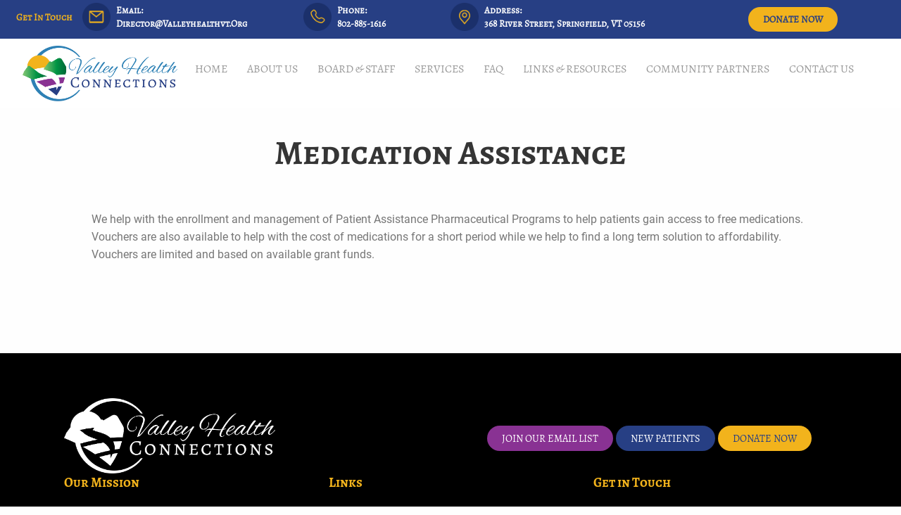

--- FILE ---
content_type: text/html; charset=UTF-8
request_url: https://www.valleyhealthvt.org/service/medication-assistance
body_size: 5137
content:
<!DOCTYPE html>
<html lang="en" dir="ltr">
  <head>
    <meta charset="utf-8" />
<meta name="Generator" content="Drupal 10 (https://www.drupal.org)" />
<meta name="MobileOptimized" content="width" />
<meta name="HandheldFriendly" content="true" />
<meta name="viewport" content="width=device-width, initial-scale=1.0" />
<link rel="icon" href="/sites/default/files/valley%20small%20icon_0.png" type="image/png" />
<link rel="canonical" href="https://www.valleyhealthvt.org/service/medication-assistance" />
<link rel="shortlink" href="https://www.valleyhealthvt.org/node/37" />

    <title>Medication Assistance | Valley Health Connections</title>
    <link rel="stylesheet" media="all" href="/core/assets/vendor/jquery.ui/themes/base/core.css?t101c7" />
<link rel="stylesheet" media="all" href="/core/assets/vendor/jquery.ui/themes/base/controlgroup.css?t101c7" />
<link rel="stylesheet" media="all" href="/core/assets/vendor/jquery.ui/themes/base/checkboxradio.css?t101c7" />
<link rel="stylesheet" media="all" href="/core/assets/vendor/jquery.ui/themes/base/resizable.css?t101c7" />
<link rel="stylesheet" media="all" href="/core/assets/vendor/jquery.ui/themes/base/button.css?t101c7" />
<link rel="stylesheet" media="all" href="/core/assets/vendor/jquery.ui/themes/base/dialog.css?t101c7" />
<link rel="stylesheet" media="all" href="/core/misc/components/progress.module.css?t101c7" />
<link rel="stylesheet" media="all" href="/core/misc/components/ajax-progress.module.css?t101c7" />
<link rel="stylesheet" media="all" href="/core/modules/system/css/components/align.module.css?t101c7" />
<link rel="stylesheet" media="all" href="/core/modules/system/css/components/fieldgroup.module.css?t101c7" />
<link rel="stylesheet" media="all" href="/core/modules/system/css/components/container-inline.module.css?t101c7" />
<link rel="stylesheet" media="all" href="/core/modules/system/css/components/clearfix.module.css?t101c7" />
<link rel="stylesheet" media="all" href="/core/modules/system/css/components/details.module.css?t101c7" />
<link rel="stylesheet" media="all" href="/core/modules/system/css/components/hidden.module.css?t101c7" />
<link rel="stylesheet" media="all" href="/core/modules/system/css/components/item-list.module.css?t101c7" />
<link rel="stylesheet" media="all" href="/core/modules/system/css/components/js.module.css?t101c7" />
<link rel="stylesheet" media="all" href="/core/modules/system/css/components/nowrap.module.css?t101c7" />
<link rel="stylesheet" media="all" href="/core/modules/system/css/components/position-container.module.css?t101c7" />
<link rel="stylesheet" media="all" href="/core/modules/system/css/components/reset-appearance.module.css?t101c7" />
<link rel="stylesheet" media="all" href="/core/modules/system/css/components/resize.module.css?t101c7" />
<link rel="stylesheet" media="all" href="/core/modules/system/css/components/system-status-counter.css?t101c7" />
<link rel="stylesheet" media="all" href="/core/modules/system/css/components/system-status-report-counters.css?t101c7" />
<link rel="stylesheet" media="all" href="/core/modules/system/css/components/system-status-report-general-info.css?t101c7" />
<link rel="stylesheet" media="all" href="/core/modules/system/css/components/tablesort.module.css?t101c7" />
<link rel="stylesheet" media="all" href="/core/modules/ckeditor5/css/ckeditor5.dialog.fix.css?t101c7" />
<link rel="stylesheet" media="all" href="/core/assets/vendor/jquery.ui/themes/base/theme.css?t101c7" />
<link rel="stylesheet" media="all" href="/modules/contrib/calendar/css/calendar.css?t101c7" />
<link rel="stylesheet" media="all" href="/modules/contrib/calendar/css/calendar_multiday.css?t101c7" />
<link rel="stylesheet" media="all" href="/themes/basic/css/foundation.min.css?t101c7" />
<link rel="stylesheet" media="all" href="/themes/basic/webfonts/fonts.css?t101c7" />
<link rel="stylesheet" media="all" href="/themes/basic/css/structure.css?t101c7" />
<link rel="stylesheet" media="all" href="/themes/basic/css/style.css?t101c7" />
<link rel="stylesheet" media="all" href="/themes/basic/css/mobilenav.css?t101c7" />
<link rel="stylesheet" media="all" href="/themes/basic/css/custom.css?t101c7" />
<link rel="stylesheet" media="all" href="//use.fontawesome.com/releases/v5.11.2/css/all.css" />

    <script type="application/json" data-drupal-selector="drupal-settings-json">{"path":{"baseUrl":"\/","pathPrefix":"","currentPath":"node\/37","currentPathIsAdmin":false,"isFront":false,"currentLanguage":"en"},"pluralDelimiter":"\u0003","suppressDeprecationErrors":true,"gtag":{"tagId":"G-9KESY29H1L","consentMode":false,"otherIds":[],"events":[],"additionalConfigInfo":[]},"ajaxPageState":{"libraries":"eJxdjMEOwjAMQ3-oNJ-E3C0LndJGWoLG_p4eyoFdbD9LdoHXhTbrgZPdGqcym3dfEdX6LEStQB-7_7PHpbVLWqA8Bgf9Qo4XjzcxE-VnQEiG3Dljxyf55cGNxjGnk8tmR6Ppea1Qky_03D_R","theme":"basic","theme_token":null},"ajaxTrustedUrl":[],"webform":{"dialog":{"options":{"narrow":{"title":"Narrow","width":600},"normal":{"title":"Normal","width":800},"wide":{"title":"Wide","width":1000}},"entity_type":"node","entity_id":"37"}},"user":{"uid":0,"permissionsHash":"06ee136c9be355d36425f037ce40a4f81b8c9ac5e19b54bc2d56b458ad98a289"}}</script>
<script src="/core/misc/drupalSettingsLoader.js?v=10.5.2"></script>
<script src="/modules/contrib/google_tag/js/gtag.js?t101c7"></script>

  </head>
  <body class="layout-no-sidebars">
        <a href="#main-content" class="visually-hidden focusable">
      Skip to main content
    </a>
    
      <div class="dialog-off-canvas-main-canvas" data-off-canvas-main-canvas>
    <div id="page-wrapper">
  <div id="page" class="subpage">
    <div class="off-canvas-wrapper">

    <div class="off-canvas position-right" id="offCanvasRight" data-off-canvas>
        <div>
    <nav role="navigation" aria-labelledby="block-mobilenavigation-menu" id="block-mobilenavigation">
            
  <h2 class="visually-hidden" id="block-mobilenavigation-menu">Mobile Navigation</h2>
  

        


<div class="clearfix menu mobile-navigation">

              <ul class="clearfix menu mobile-navigation">
              <li>
        <a href="/home" data-drupal-link-system-path="node/1">Home</a>
              </li>
          <li>
        <a href="/about-us" data-drupal-link-system-path="node/43">About Us</a>
              </li>
          <li>
        <a href="/board-staff" data-drupal-link-system-path="node/44">Board &amp; Staff</a>
              </li>
          <li>
        <a href="/services" data-drupal-link-system-path="node/45">Services</a>
              </li>
          <li>
        <a href="/faq" data-drupal-link-system-path="node/46">FAQ</a>
              </li>
          <li>
        <a href="/links-resources" data-drupal-link-system-path="node/47">Links &amp; Resources</a>
              </li>
          <li>
        <a href="/community-partners" data-drupal-link-system-path="node/48"> Community Partners</a>
              </li>
          <li>
        <a href="/contact-us" data-drupal-link-system-path="node/64">Contact Us</a>
              </li>
          <li>
        <a href="/new-patients" class="button blue-btn" data-drupal-link-system-path="node/61">New Patients</a>
              </li>
          <li>
        <a href="https://www.paypal.com/donate/?hosted_button_id=Y3BD83LY8YBX6" class="button yellow-btn" target="_blank">Donate</a>
              </li>
          <li>
        <a href="/form/join-our-email-list" class="webform-dialog webform-dialog-narrow button purple-btn" data-drupal-link-system-path="webform/join_our_email_list">Join Our Email List</a>
              </li>
        </ul>
  


</div>
  </nav>

  </div>

    </div>

      <div class="off-canvas-content" data-off-canvas-content>

      
        <header id="header" class="header" role="banner">
          <div class="full row fixed header-container">
            <div id="secondary_menu" class="hide-for-small-only hide-for-medium-only">
              <div class="secondary-menu-inner">
                <div class="large-1 columns" >
                    <div>
    <div id="block-getintouch" class="block block-block-content block-block-contentba4143ac-c7d3-4451-a331-3309a45c4231">
  
    
      <div class="content">
      
            <div><p>Get in Touch</p>
</div>
      
    </div>
  </div>

  </div>

                </div>
                <div class="large-3 columns" >
                    <div>
    <div id="block-email" class="block block-block-content block-block-content26f4bbcd-236e-4b72-b047-81003e472018">
  
    
      <div class="content">
      <a target="_blank" href="/cdn-cgi/l/email-protection#d793bea5b2b4a3b8a597a1b6bbbbb2aebfb2b6bba3bfa1a3f9b8a5b0">
	  	<img src="/sites/default/files/styles/thumbnail/public/2023-07/mail.png?itok=DQuOfGIa" />
		<p>Email:<br>
<span class="__cf_email__" data-cfemail="35715c475056415a477543545959504c5d505459415d43411b5a4752">[email&#160;protected]</span></p>

	  </a>
    </div>
  </div>
  </div>

                </div>
                <div class="large-2 columns" >
                    <div>
    <div id="block-phone" class="block block-block-content block-block-content6f8b443f-f631-41d9-b733-0637eb5b19b8">
  
    
      <div class="content">
      <a target="_blank" href="tel:802-885-1616">
	  	<img src="/sites/default/files/styles/thumbnail/public/2023-07/tel.png?itok=b36orY8f" />
		<p>Phone:<br>
802-885-1616</p>

	  </a>
    </div>
  </div>
  </div>

                </div>
                <div class="large-4 columns" >
                    <div>
    <div id="block-map" class="block block-block-content block-block-content6b288cc3-9c42-405b-b173-b0eb31cd0826">
  
    
      <div class="content">
      <a target="_blank" href="https://maps.app.goo.gl/rHZxTxHqxSiFRVUS8">
	  	<img src="/sites/default/files/styles/thumbnail/public/2023-07/map.png?itok=S_aig_jQ" />
		<p>Address:&nbsp;<br>368 River Street, Springfield, VT 05156</p>
	  </a>
    </div>
  </div>
  </div>

                </div>
                <div class="large-2 columns" >
                    <div>
    <div id="block-donatebutton" class="block block-block-content block-block-content6741b6ef-f1c5-4c48-9ab9-acc9152e392e">
  
    
      <div class="content">
      
            <div><p><a class="button yellow-btn" href="https://www.paypal.com/donate/?hosted_button_id=Y3BD83LY8YBX6" target="_blank">Donate Now</a></p></div>
      
    </div>
  </div>

  </div>

                </div>
              </div>
            </div>
            <div class="header-inner row">
              <div class="large-2 medium-3 small-10 columns" id="logo">
                <a href="/"><img src="/sites/default/files/valley%20logo.png" /></a>
              </div>
              <div class="large-10 hide-for-medium-only hide-for-small-only columns" id="primary_menu">
                  <div>
    <nav role="navigation" aria-labelledby="block-basic-main-menu-menu" id="block-basic-main-menu">
            
  <h2 class="visually-hidden" id="block-basic-main-menu-menu">Main navigation</h2>
  

        


<div class="clearfix menu main">

              <ul class="clearfix menu main">
              <li>
        <a href="/" data-drupal-link-system-path="&lt;front&gt;">Home</a>
              </li>
          <li>
        <a href="/about-us" data-drupal-link-system-path="node/43">About Us</a>
              </li>
          <li>
        <a href="/board-staff" data-drupal-link-system-path="node/44">Board &amp; Staff</a>
              </li>
          <li>
        <a href="/services" data-drupal-link-system-path="node/45">Services</a>
              </li>
          <li>
        <a href="/faq" data-drupal-link-system-path="node/46">FAQ</a>
              </li>
          <li>
        <a href="/links-resources" data-drupal-link-system-path="node/47">Links &amp; Resources</a>
              </li>
          <li>
        <a href="/community-partners" data-drupal-link-system-path="node/48">Community Partners</a>
              </li>
          <li>
        <a href="/contact-us" data-drupal-link-system-path="node/64">Contact Us</a>
              </li>
        </ul>
  


</div>
  </nav>

  </div>

              </div>
            </div>
          </div>
          <div class="hide-for-large medium-1 small-1 columns">
            <div class="mobile-nav-toggle">
              <a type="nav-toggle" data-toggle="offCanvasRight">
                <div id="showMenu" class=""> 
                  <div class="hambLine1"></div>
                  <div class="hambLine2"></div>
                  <div class="hambLine3"></div>
                </div> 
              </a>
            </div>
          </div>
          <div class="full row">
            <div class="large-12 medium-12 small-12 columns nopadding" id="banner">
              
            </div>
          </div>
        </header>

        <div class="hide-for-large">
          <a data-toggle="offCanvas" aria-expanded="false" aria-controls="offCanvas"><span></span></a>
        </div>


        <div id="main-wrapper" class="layout-main-wrapper layout-container clearfix">
          <div id="main" class="layout-main clearfix">
          

                          <div class="tight row">
                <div class="large-12 medium-12 small-12 columns">
                  <main id="content" class="column main-content" role="main">
                    <section class="section">
                      <a id="main-content" tabindex="-1"></a>
                        <div>
    <div data-drupal-messages-fallback class="hidden"></div><div id="block-pagetitle" class="page-title block block-core block-page-title-block">
  
    
      <div class="content">
      

  <h2 class="title page-title">
<span>Medication Assistance</span>
</h2>


    </div>
  </div>
<div id="block-basic-content" class="block block-system block-system-main-block">
  
    
      <div class="content">
      <article data-history-node-id="37" class="node node--type-service node--view-mode-full clearfix">
  <header>
    
          
      </header>
  <div class="node__content clearfix">
    
            <div><p>We help with the enrollment and management of Patient Assistance Pharmaceutical Programs to help patients gain access to free medications. Vouchers are also available to help with the cost of medications for a short period while we help to find a long term solution to affordability. Vouchers are limited and based on available grant funds.</p></div>
      
  </div>
</article>

    </div>
  </div>

  </div>

                    </section>
                  </main>
                </div>
              </div>
            
            <div class="full row">
                <div class="large-12 medium-12 small-12 columns" id="secondary_content">
                  <div class="row">
                    
                  </div>
                </div>
            </div>
                                                          
          </div>
        </div>  


        <footer class="site-footer">
          <div class="wide row">
                                      <div class="row">
                <div class="large-6 medium-6 small-12 columns footer-left">
                    <div>
    <div id="block-footerlogo" class="block block-block-content block-block-content2fb5e63c-2071-4a26-902d-b064be637065">
  
    
      <div class="content">
      
            <div><p><img alt="Footer logo" width="300" data-entity-type="file" data-entity-uuid="dd948534-2231-4f3b-9855-069a7773167d" src="/sites/default/files/inline-images/whitelogo.png" class="align-left" height="365" loading="lazy"></p>
</div>
      
    </div>
  </div>

  </div>

                </div>
                <div class="large-6 medium-6 small-12 columns footer-right">
                    <div>
    <div id="block-footerbuttons" class="footer-buttons block block-block-content block-block-content6cc27be4-9e6c-491d-9fa5-c79732e23e16">
  
    
      <div class="content">
      
            <div><p class="text-align-center"><a class="webform-dialog webform-dialog-narrow button purple-btn" href="/form/join-our-email-list">Join Our Email List</a> <a class="button blue-btn" href="/new-patients">New Patients</a> <a class="button yellow-btn" href="https://www.paypal.com/donate/?hosted_button_id=Y3BD83LY8YBX6" target="_blank">Donate Now</a></p></div>
      
    </div>
  </div>

  </div>

                </div>
              </div>
                      </div>
          <div class="row">
            <div class="large-4 medium-12 small-12 columns subfooter-first">
                <div>
    <div id="block-ourmission" class="block block-block-content block-block-content504f7f7e-ee23-43c8-b23b-2c3293e074a4">
  
      <h2>Our Mission</h2>
    
      <div class="content">
      
            <div><p><em>To remove barriers and facilitate access to health care for uninsured and underinsured people.</em></p>
</div>
      
    </div>
  </div>

  </div>

            </div>
            <div class="large-4 medium-12 small-12 columns subfooter-second">
                <div>
    <div id="block-links" class="footer-links block block-block-content block-block-content3caff8bf-410a-471d-b292-c94096ef6b05">
  
      <h2>Links</h2>
    
      <div class="content">
      
            <div><div class="columns large-6 medium-6 small-6"><a href="&lt;front&gt;">Home</a><br>
<a href="/about-us">About Us</a><br>
<a href="/board-staff">Board &amp; Staff</a><br>
<a href="/annual-report">Annual Report</a>
<p>&nbsp;</p>
</div>

<div class="columns large-6 medium-6 small-6"><a href="/services">Services</a><br>
<a href="/community-partners">Community Partners</a><br>
<a href="/faq">FAQ</a><br>
<a href="/links-resources">Links &amp; Resources</a><br>
<a href="/contact-us">Contact Us</a></div>
</div>
      
    </div>
  </div>

  </div>

            </div>
            <div class="large-4 medium-12 small-12 columns subfooter-third">
                <div>
    <div id="block-getintouch-2" class="block block-block-content block-block-content3e74dad4-f109-48ca-a2b9-11297cbfc8a4">
  
      <h2>Get in Touch</h2>
    
      <div class="content">
      
            <div><p>Phone: <a href="tel:8028851616">802-885-1616</a><br><br>Email: <a href="/cdn-cgi/l/email-protection#d0f094b9a2b5b3a4bfa290a6b1bcbcb5a9b8b5b1bca4b8a6a4febfa2b7"><span class="__cf_email__" data-cfemail="e7a38e958284938895a791868b8b829e8f82868b938f9193c9889580">[email&#160;protected]</span></a><br><br>Address: 368 River Street Unit 115B, Springfield, VT 05156 (Next to the Chiropractor)</p><p>Hours: M-F 8:30am-4:30pm</p></div>
      
    </div>
  </div>

  </div>

            </div>
          </div>
          <div class="row">
            <div id="copyright" class="large-6 medium-6 small-12 columns">
              © 2025 Valley Health Connections. All Rights Reserved.
            </div>
            <div id="igd" class="large-6 medium-6 small-12 columns">
              This website designed and maintained by <a href="http://igdsolutions.com/" target="_blank">IGD Solutions Corporation</a>
            </div>
          </div>
        </footer>

      </div>

    </div>
  </div>
</div>

  </div>

    
    <script data-cfasync="false" src="/cdn-cgi/scripts/5c5dd728/cloudflare-static/email-decode.min.js"></script><script src="/core/assets/vendor/jquery/jquery.min.js?v=3.7.1"></script>
<script src="/core/assets/vendor/once/once.min.js?v=1.0.1"></script>
<script src="/core/misc/drupal.js?v=10.5.2"></script>
<script src="/core/misc/drupal.init.js?v=10.5.2"></script>
<script src="/core/assets/vendor/jquery.ui/ui/version-min.js?v=10.5.2"></script>
<script src="/core/assets/vendor/jquery.ui/ui/data-min.js?v=10.5.2"></script>
<script src="/core/assets/vendor/jquery.ui/ui/disable-selection-min.js?v=10.5.2"></script>
<script src="/core/assets/vendor/jquery.ui/ui/jquery-patch-min.js?v=10.5.2"></script>
<script src="/core/assets/vendor/jquery.ui/ui/scroll-parent-min.js?v=10.5.2"></script>
<script src="/core/assets/vendor/jquery.ui/ui/unique-id-min.js?v=10.5.2"></script>
<script src="/core/assets/vendor/jquery.ui/ui/focusable-min.js?v=10.5.2"></script>
<script src="/core/assets/vendor/jquery.ui/ui/keycode-min.js?v=10.5.2"></script>
<script src="/core/assets/vendor/jquery.ui/ui/plugin-min.js?v=10.5.2"></script>
<script src="/core/assets/vendor/jquery.ui/ui/widget-min.js?v=10.5.2"></script>
<script src="/core/assets/vendor/jquery.ui/ui/labels-min.js?v=10.5.2"></script>
<script src="/core/assets/vendor/jquery.ui/ui/widgets/controlgroup-min.js?v=10.5.2"></script>
<script src="/core/assets/vendor/jquery.ui/ui/form-reset-mixin-min.js?v=10.5.2"></script>
<script src="/core/assets/vendor/jquery.ui/ui/widgets/mouse-min.js?v=10.5.2"></script>
<script src="/core/assets/vendor/jquery.ui/ui/widgets/checkboxradio-min.js?v=10.5.2"></script>
<script src="/core/assets/vendor/jquery.ui/ui/widgets/draggable-min.js?v=10.5.2"></script>
<script src="/core/assets/vendor/jquery.ui/ui/widgets/resizable-min.js?v=10.5.2"></script>
<script src="/core/assets/vendor/jquery.ui/ui/widgets/button-min.js?v=10.5.2"></script>
<script src="/core/assets/vendor/jquery.ui/ui/widgets/dialog-min.js?v=10.5.2"></script>
<script src="/core/assets/vendor/tabbable/index.umd.min.js?v=6.2.0"></script>
<script src="/core/assets/vendor/tua-body-scroll-lock/tua-bsl.umd.min.js?v=10.5.2"></script>
<script src="/themes/basic/js/foundation.min.js?v=10.5.2"></script>
<script src="/themes/basic/js/custom.js?v=10.5.2"></script>
<script src="/core/misc/progress.js?v=10.5.2"></script>
<script src="/core/assets/vendor/loadjs/loadjs.min.js?v=4.3.0"></script>
<script src="/core/misc/debounce.js?v=10.5.2"></script>
<script src="/core/misc/announce.js?v=10.5.2"></script>
<script src="/core/misc/message.js?v=10.5.2"></script>
<script src="/core/misc/ajax.js?v=10.5.2"></script>
<script src="/modules/contrib/google_tag/js/gtag.ajax.js?t101c7"></script>
<script src="/core/misc/displace.js?v=10.5.2"></script>
<script src="/core/misc/jquery.tabbable.shim.js?v=10.5.2"></script>
<script src="/core/misc/position.js?v=10.5.2"></script>
<script src="/core/misc/dialog/dialog-deprecation.js?v=10.5.2"></script>
<script src="/core/misc/dialog/dialog.js?v=10.5.2"></script>
<script src="/core/misc/dialog/dialog.position.js?v=10.5.2"></script>
<script src="/core/misc/dialog/dialog.jquery-ui.js?v=10.5.2"></script>
<script src="/core/modules/ckeditor5/js/ckeditor5.dialog.fix.js?v=10.5.2"></script>
<script src="/core/misc/dialog/dialog.ajax.js?v=10.5.2"></script>
<script src="/modules/contrib/webform/js/webform.drupal.dialog.js?v=10.5.2"></script>
<script src="/modules/contrib/webform/js/webform.dialog.js?v=10.5.2"></script>

  <script defer src="https://static.cloudflareinsights.com/beacon.min.js/vcd15cbe7772f49c399c6a5babf22c1241717689176015" integrity="sha512-ZpsOmlRQV6y907TI0dKBHq9Md29nnaEIPlkf84rnaERnq6zvWvPUqr2ft8M1aS28oN72PdrCzSjY4U6VaAw1EQ==" data-cf-beacon='{"version":"2024.11.0","token":"3c4fd6dd2fda498583e942ea67e8831f","r":1,"server_timing":{"name":{"cfCacheStatus":true,"cfEdge":true,"cfExtPri":true,"cfL4":true,"cfOrigin":true,"cfSpeedBrain":true},"location_startswith":null}}' crossorigin="anonymous"></script>
</body>
</html>


--- FILE ---
content_type: text/css
request_url: https://www.valleyhealthvt.org/themes/basic/webfonts/fonts.css?t101c7
body_size: -153
content:
@font-face {
    font-family: 'myriad';
    src: url('MyriadProRegular.woff2') format('woff2'),
        url('MyriadProRegular.woff') format('woff');
    font-weight: normal;
    font-style: normal;
    font-display: swap;
}

@font-face {
    font-family: 'alegreya';
    src: url('AlegreyaSC-Regular.woff2') format('woff2'),
        url('AlegreyaSC-Regular.woff') format('woff');
    font-weight: normal;
    font-style: normal;
    font-display: swap;
}

@font-face {
    font-family: 'alegreyabold';
    src: url('AlegreyaSC-Bold.woff2') format('woff2'),
        url('AlegreyaSC-Bold.woff') format('woff');
    font-weight: bold;
    font-style: normal;
    font-display: swap;
}

@font-face {
    font-family: 'roboto';
    src: url('Roboto-Regular.woff2') format('woff2'),
        url('Roboto-Regular.woff') format('woff');
    font-weight: normal;
    font-style: normal;
    font-display: swap;
}


--- FILE ---
content_type: text/css
request_url: https://www.valleyhealthvt.org/themes/basic/css/structure.css?t101c7
body_size: 1827
content:
/* Useful classes for managing padding/margin */
.nopadding {
	padding: 0;
}
.nomargin {
	margin: 0;
}
.columns.slimpadding {
	padding: 0 5px;
}

/* -------------- Row width ------------- */

.tight.row { max-width: 67.5rem !important; margin: auto !important; }
.row { max-width: 70.5rem !important; margin: auto !important; }
.wide.row { max-width: 88rem !important; margin: auto !important; }
.full.row { max-width: 100% !important; margin: auto !important; }

/* ----------- Links & Buttons ---------- */
button, .button {
	display: webkit-inline-box;
	background-color: var(--theme-color);
	/*font-size: 1vw;*/
  	padding: 5px 10px;
	border:1px solid var(--theme-tertiary-color);
  	border-radius: 1px;
	margin: 5px 0;
	transition: all 0.5s;
}
button:hover, button:focus, 
.button:hover, .button:focus {
	background-color: var(--theme-tertiary-color);
	transition: all 0.5s;
}
button.square, 
.button.sqaure {
	border-radius: 0;	
}
button.semirounded,
.button.semirounded {
	border-radius: 12px;	
}
button.rounded,
.button.rounded {
	border-radius: 20px;	
}

a {
	text-decoration: none;
	color: var(--theme-secondary-color);
	border-bottom: 1px solid transparent;
	transition: border-bottom-color 1s;
}
a:hover {
	color: var(--theme-color);
	transition: color 0.5s;
}

/* ---------------- Menus --------------- */
ul.menu {
	list-style-type: none;
}
ul.menu.main {
	width: 100%;
	display: inline-flex;
	flex-direction: row;
	flex-wrap: wrap;
	align-content: center;
	align-items: center;
	justify-content: center;	
}

/* ---------------- Lists --------------- */
ul {
	padding-left: 0;
	margin-left: 1.5rem;
	color: var(--theme-text-color);
}
li {
	font-size: 1rem;
	margin-left: 0.5rem;
}
li::marker {
	color: var(--theme-text-color);
	font-size: 1rem;
}
@media screen and (max-width: 1024px) {
	ul { margin-left: 1.4rem; }
	li { font-size: 1.2em; margin-left: 0.4rem; }
	li::marker { font-size: 1.8rem; }
}
@media screen and (max-width: 640px) {
	ul { margin-left: 1.2rem; }
	li { font-size: 1.1em; margin-left: 0.3rem; }
	li::marker { font-size: 1.6rem; }
}
@media screen and (max-width: 400px) {
	ul { margin-left: 1rem; }
	li { font-size: 1em; margin-left: 0.2rem; }
	li::marker { font-size: 1.4rem; }
}

/* ------- Hover Effects Classes -------- */
.hover-expand:hover {
	transform: scale(1.02);
	transition: all 0.3s;
}

.hover-push:hover {
	transform: translate(2px, 2px);
	transition: all 0.3s;
}

.hover-change-shadow:hover {
	-webkit-box-shadow: inset -1px 3px 8px 5px #1F87FF, 2px 5px 16px 0px #0B325E, 5px 5px 15px 5px rgba(0,0,0,0); 
	box-shadow: inset -1px 3px 8px 5px #1F87FF, 2px 5px 16px 0px #0B325E, 5px 5px 15px 5px rgba(0,0,0,0);
	transition: all 0.5s;
}

.hover-change-background:hover {
	background-color: var(--theme-thertiary-color);
	transition: all 0.5s;
}

.hover-change-tilt:hover {
	-moz-transform: rotate(2deg);
	-webkit-transform: rotate(2deg);
	-o-transform: rotate(2deg);
	-ms-transform: rotate(2deg);
	transform: rotate(2deg);
	transition: all 0.5s;
}


.hidden-content-container {
	position: relative;
}
.hidden-content {
	position: absolute;
	top: 0;
	bottom: 0;
	left: 0;
	right: 0;
	width: 100%;
	height: 100%;
	opacity: 0;
	transition: all 0.5s ease;
}
.hidden-content-container:hover .hidden-content {
	opacity: 1;
	transition: all 0.5s;	
}

.hover-flip .item .container {
  transform-style: preserve-3d;
  perspective: 1000px;
}
.hover-flip .item .container .front,
.hover-flip .item .container .back {
  transition: transform .7s cubic-bezier(0.4, 0.2, 0.2, 1);
  transform-style: preserve-3d;

  background-size: cover;
  background-position: center;
  backface-visibility: hidden;
  height: auto;
}
.hover-flip .item .container .front {
  transform: rotateY(0deg);
}
.hover-flip .item .container:hover .front {
  transform: rotateY(-180deg);
}
.hover-flip .item .container .back {
  transform: rotateY(180deg);
}
.hover-flip .item .container:hover .back {
  transform: rotateY(0deg);
}
.hover-flip .item .container .back {
  width: 100%;
  height: 100%;
  background-color: var(--theme-dark-grey);
  position: absolute;
  top: 0;
  left: 0;
}
.hover-flip .item .container .back .inner {
  position: absolute;
  top: 50%;
  transform: translateY(-50%);
}

/* --------- Main Site Structure -------- */
main {
	margin: 2rem auto;
}
@media screen and (max-width: 1024px) {
	main {
		margin: 3rem auto;
	}
}
@media screen and (max-width: 640px) {
	main {
		margin: 1rem auto;
	}
}

/* ---------- Textual Elements ---------- */

body {
	font-size: 16px;
	font-family: var(--theme-font);
}
h1, h2, h3 {
	font-family: var(--theme-heading-font);
}
h1 {
	font-size: 3em;
	color:var(--theme-heading-color);
	text-align: left;
}
h2 {
	font-size: 2.5em;
	color:var(--theme-heading-color);
	font-weight: bold;
}
h3 {
	font-size: 1.5em;
	color:var(--theme-heading-color);
	font-weight: bold;
}
h4, h5 {
	font-family: var(--theme-font);
	font-size: 1.5em;
	font-weight: normal;
	color: var(--theme-secondary-color);
}
p {
	font-family: var(--theme-font);
	font-size: 1.3em;
	color: var(--theme-text-color);
}
b, strong {
	font-weight:bold;
}
@media screen and (max-width: 1024px) {
	h1 { font-size: 3.75em; }
	h2 { font-size: 1.8em; }
	p { font-size: 1.2em; }
	h3, h4, h5 { font-size: 1.2em; }
}
@media screen and (max-width: 640px) {
	h1 { font-size: 3.25em; }
	h2 { font-size: 1.6em; }
	p { font-size: 1.1em; }
	h3, h4, h5 { font-size: 1.1em; }
}
@media screen and (max-width: 400px) {
	h1 { font-size: 2.27em; }
	h2 { font-size: 1.4em; }
	p { font-size: 1em; }
	h3, h4, h5 { font-size: 1em; }
}


/* --------------- Tables --------------- */
table, tr, td { 
	background-color: transparent;
	font-family: var(--theme-font);
	font-size: inherit;
	border-style: none;
	border-spacing: 0;
}
td {
	padding: 10px 5px;
}
tr:nth-child(odd) {
	background-color: #eee;
}
th {
	font-family: var(--theme-heading-font);
	font-size: 1.1em;
	border-style: none;
}

/* --------------- Webforms --------------- */
label {
	font-family: var(--theme-font);
	font-size: 1em;
	margin-right: 5px;
}
input, textarea,
input[type=color],
input[type=date],
input[type=datetime-local],
input[type=datetime],
input[type=email],
input[type=month],
input[type=number],
input[type=password],
input[type=search],
input[type=tel],
input[type=text],
input[type=time],
input[type=url],
input[type=week] {
	font-family: var(--theme-font);
	/*font-size: 0.75em;*/
	border-width: 2px;
	/*border-color: var(--theme-color);*/
	border-style: groove;
	border-radius: 5px;
	padding: 5px;
	margin-bottom: 15px;
}
fieldset {
	margin: 15px 0;
}



/* ---------------- Views ----------------- */
.views-element-container {
  display: inline-block;
  margin-bottom: 5rem;
}
@media screen and (max-width: 1024px) {
	.views-element-container {
  	margin-bottom: 3rem;
  }
}
@media screen and (max-width: 640px) {
	.views-element-container {
  	margin-bottom: 1rem;
  }
}

/* ------------ Mini Gallery -------------- */
.mini-gallery {
	display: inline-block;
}
.mini-gallery ul {
	margin: 0;
	list-style: none;
}
.mini-gallery ul li {
	width: 32%;
	float: left;
	margin: 0.1rem 1% 0.1rem 0;
}
.view-footer {
	text-align: center;
}
.view-footer a {
	font-size: 1.5rem;
}

@media screen and (max-width: 1024px) {
	.view-footer a {
		font-size: 1.3rem;
	}	
}
@media screen and (max-width: 640px) {
	.view-footer a {
		font-size: 1.1rem;
	}
}
/* ------------ Full Gallery -------------- */
.block-views-blockfull-gallery-block-1 ul {
	margin-left: 0;
	list-style: none;
}
.block-views-blockfull-gallery-block-1 ul li {
	max-width: 23%;
	display: inline-block;
	margin: 1%;
}
@media screen and (max-width: 1024px) {
	.block-views-blockfull-gallery-block-1 ul li {
		max-width: 31%;
	}
}
@media screen and (max-width: 640px) {
	.block-views-blockfull-gallery-block-1 ul li {
		max-width: 48%;
	}
}

/* ---------------- Events ---------------- */
.event .icon {
	text-align: center;
	margin-bottom: 0.3rem;
}
.event .icon img {
	max-width: 100px;
}
.event .icon i {
	font-size: 75px;
	color: var(--theme-color);
}
.event.node.teaser {
	text-align: center;
	margin-bottom: 3rem;
}
.event.node.teaser h3 {
	margin: 0.5rem auto;
}
.event.node .field {
	margin: 1.5rem auto;
	text-align: center;
}
.event.node .field .text p {
	font-size: 0.9em;
}

/* --------------- Fixed Header ------------ */
.fixed {
	position: fixed;
	z-index: 1000;
	width: 100%;
}
.front .block-page-title-block {
	margin-top: 0;
}
.front #banner {
	margin-top: 130px;
}

/* --------------- Footer ------------------ */
#copyright {
	text-align: left;
	margin: 0.2rem 0;
}
#igd {
	text-align: right;
	margin: 0.2rem 0;
}
@media screen and (max-width: 640px) {
	#copyright, #igd {
		text-align: center;
		margin: 0.5rem 0;
		font-size: 0.8rem;
	}
}

--- FILE ---
content_type: text/css
request_url: https://www.valleyhealthvt.org/themes/basic/css/style.css?t101c7
body_size: 629
content:
/* ------------ Variables ------------- */
:root {
  --theme-color: #273f84;
  --theme-secondary-color: #999;;
  --theme-tertiary-color:  #F2B31C;
  --theme-fourth-color: #893293;
  --theme-heading-color: #353535;
  --theme-text-color: #767676;
  --theme-font: 'roboto';
  --theme-heading-font: 'alegreyabold';
  --theme-link-font: 'alegreya';
  --theme-hover-color:#0f274b;
}

.white-to-grey {
  background: linear-gradient(#FFF, #DADADA);
}

#logo img {
  max-width: 300px;
display: inline-block;
}

.menu.main a {
  color: var(--theme-color);
  font-family: var(--theme-link-font);
  font-size: 1.8rem;
  text-transform: capitalize;
}
.menu.main a:hover {
  color: var(--theme-secondary-color);
  transition: color 0.5;
}

h1 {
  font-weight: 900;
}

.flexslider {
  margin: 0;
  border: 0;
}
.flex-control-nav {
  z-index: 100;
  bottom: 1.5rem;
}
.flex-control-nav li {
  margin: 0.1rem;
}
.flex-control-paging li a {
  width: 40px;
  height: 40px;
  background: transparent;
  border: 2px solid #FFF;
}
.flex-control-paging li a.flex-active {
  background: #FFF;
}

.project.node.teaser .node-title {
  text-align: center;
}
.project.node.teaser .node-title a {
  color: var(--theme-color);
  font-family: var(--theme-heading-font);
  font-size: 2rem;
  font-weight: bold;
  transition: all 0.5s;
}
.project.node.teaser .node-title a:hover {
  color: var(--theme-secondary-color);
  transition: all 0.5s;
}
.project.node.teaser .node-title a:before {
  content: '';
  display: block;
  height: 8px;
  width: 40%;
  margin: 0.75rem auto;
  background-color: var(--theme-secondary-color);
}

.bigbox.columns:nth-of-type(odd) {
  padding: 0 3rem 0 0;
  clear: left;
}
.bigbox.columns:nth-of-type(even) {
  padding: 0 0 0 3rem;
  clear: right;
}
.bigbox {
  margin: 3rem 0;
}
.bigbox .teaser {
  padding: 2rem 2rem 3rem;
  box-shadow: 0 1px 4px rgb(0 0 0 / 30%), 0 0 40px rgb(255 255 255 / 10%) inset;
}
.bigbox h2 {
  margin-left: -1rem;
  margin-bottom: 2rem;
}

.site-footer {
  padding: 3rem 0 1rem;
  /*border: 0.3rem solid #DADADA;*/
}
.site-footer h2 {
  margin-bottom: 2rem;
}
.site-footer a:not(.button) {
  color: var(--theme-tertiary-color);
}

/* --------------- Events ----------------- */
.date-time {
  font-size: 0.9em;
}
.event.node.teaser a {
  color: var(--theme-color);
}
.event.node.teaser a:hover {
 color: var(--theme-secondary-color); 
}

.event.node h3 {
  text-align: center;
}
.event.node {
  text-align: center;
}

@media screen and (max-width: 1440px) {
  #primary_menu {
    /*padding: 36px 0 36px 16%;*/
  }

  .menu.main a {
    font-size: 1.2rem;
    padding: 0.7rem 0;
  }
}

@media screen and (max-width: 1024px) {
  #bottom_content h2 {
    font-size: 2.2em;
  }
  #primary_menu {
    /*padding: 36px 0 36px 24%;*/
  }
  .bigbox.columns:nth-of-type(odd) {
    padding: 0 0.5rem;
  }
  .bigbox.columns:nth-of-type(even) {
    padding: 0 0.5rem;
  }
  .project.node.teaser .node-title a {
    font-size: 1.8rem;
  }
  .flex-control-nav {
    bottom: 1rem;
  }
  .flex-control-paging li a {
    width: 4vw;
    height: 4vw;
  }
}

@media screen and (max-width: 640px) {
  #bottom_content h2 {
    font-size: 2em;
  }
  #logo {
    text-align: center;
  }
  #logo img {
    max-width: 116px;
    position: relative;
  }
  .front #banner {
    margin-top: 0;
  }
  .project.node.teaser {
    margin-top: 1rem;
    margin-bottom: 1rem;
  }
  .project.node.teaser .field-highlighted-image {
    text-align: center;
  }
  .project.node.teaser .node-title a {
    font-size: 1.6rem;
  }
  .flex-control-nav {
    bottom: 0.5rem;
  }
}

@media screen and (max-width: 400px) {
  #logo img {
    margin: 0;
  }
}

--- FILE ---
content_type: text/css
request_url: https://www.valleyhealthvt.org/themes/basic/css/mobilenav.css?t101c7
body_size: 99
content:
/* ----------------- Hamburger icon ------------------ */

.mobile-nav-toggle { 
  position: relative;
}

#showMenu {
    position: fixed;
    top: 30px;
    right: 30px;
    width: 50px;
    height: 50px;
    cursor: pointer;
    z-index: 1001;
    opacity: 1;
}
@media screen and (max-width: 480px) {
    #showMenu {
        right: 10px;
    }
}

#showMenu .hambLine1, #showMenu .hambLine2, #showMenu .hambLine3 {
    position: absolute;
    width: 40px;
    height: 3px;
    background-color: var(--theme-secondary-color);
    transition: all 0.4s;
}
#showMenu .hambLine1 {
    top: 10px;
    transform-origin: left center;
}
#showMenu .hambLine2 {
    top: 20px;
}
#showMenu .hambLine3 {
    top: 30px;
    transform-origin: left center;
}

.is-open-right #showMenu .hambLine1 {
    transform: rotate(45deg) translate(0px, -10px);
    background-color: var(--theme-color);
}
.is-open-right .hambLine2 {
    opacity: 0;
}
.is-open-right #showMenu .hambLine3 {
    transform: rotate(-45deg) translate(0px, 10px);
    background-color: var(--theme-color);
}

/* ----------------- Mobile Nav ---------------- */
.off-canvas.position-right ul.menu {
  display: block;
  margin-left: 0;
  margin-top: 6rem;
}
.off-canvas.position-right ul.menu li {
  width: 100%;
  text-align: center;
}
.off-canvas.position-right ul.menu a {
    font-size: 1.2rem;
    font-weight: bold;
}
.off-canvas.position-right ul.menu a.is-active {
  border-bottom: none;
  color: var(--theme-secondary-color);
}

--- FILE ---
content_type: text/css
request_url: https://www.valleyhealthvt.org/themes/basic/css/custom.css?t101c7
body_size: 3121
content:
/** All custom style definitions go here **/
::placeholder {
    /* Chrome, Firefox, Opera, Safari 10.1+ */
     color: var(--theme-text-color);
     opacity: 1;
    /* Firefox */
}
 a, p{
    font-size: 1rem;
}
 a {
    color: var(--theme-color);
}
 article img {
     margin-right: 35px;
}
 .front #banner {
     margin-top: 150px;
}
 .fc-unthemed td .fc-today {
     background: rgba(192, 145, 0, 0.25);
}
.subpage main {
    margin-top: 4rem;
}
 article img, .staff img, .block-views-blockfull-gallery-block-1 img, .services img {
     border-radius: 35px;
}
 .views-element-container {
     margin-bottom: 0;
     width: 100%;
}
 .contextual-links a,.contextual-links a:hover{
    color: #000 !important;
}
 .wh-button{
    background-color: var(--theme-tertiary-color);
    color:var(--theme-color);
    padding: 5px 10px;
}
 .wh-button:hover{
    color: var(--theme-tertiary-color);
    background-color:var(--theme-color);
    text-decoration:none !important;
}
 .button, .button-link a{
     color: #fff;
     background: #0069aa;
     padding: 10px 20px;
     transition: background-color ease-in-out 0.3s;
     border-radius: 30px;
     border-color:transparent;
     text-transform: uppercase;
     font-family: alegreya;
}
 .button:hover, .button-link a:hover {
     color: var(--theme-color) !important;
     background: #fff !important;
     border: 1px solid var(--theme-color) !important;
}
[type="color"], [type="date"], [type="datetime-local"], [type="datetime"], 
[type="email"], [type="month"], [type="number"], [type="password"], 
[type="search"], [type="tel"], [type="text"], [type="time"], 
[type="url"], [type="week"], textarea, select {
    border: 2px solid var(--theme-color);
}
[type="color"]:focus, [type="date"]:focus, [type="datetime-local"]:focus, 
[type="datetime"]:focus, [type="email"]:focus, [type="month"]:focus, 
[type="number"]:focus, [type="password"]:focus, [type="search"]:focus, 
[type="tel"]:focus, [type="text"]:focus, [type="time"]:focus, 
[type="url"]:focus, [type="week"]:focus, textarea:focus, select:focus {
    background-color: var(--theme-tertiary-color);
    border: 2px solid var(--theme-color);
    transition: all 1s;
}
 .block-local-tasks-block ul li{
    display: inline;
}
 #main-wrapper .block:not(.block-local-tasks-block) {
    padding-top:20px;
    padding-bottom:20px;
    overflow: auto;
}
.blue-btn {
    background-color: var(--theme-color);
    color: #fff !important;
}
 .yellow-btn{
    background-color: var(--theme-tertiary-color);
    color:var(--theme-color) !important;
}
 .purple-btn{
    background-color: var(--theme-fourth-color);
    color: #fff !important;
}
 .subpage #banner img{
    width:100%;
}
 header .block-page-title-block{
     position: absolute;
     top: 20rem;
     text-align: center;
     width: 100%;
}
 #main .block-page-title-block{
     margin-top: 100px;
}
 header .block-page-title-block h2{
    color:#fff;
    font-size: 3em;
}
 #main .block-page-title-block h2{
    color:var(--theme-heading-color);
    font-size: 3em;
    text-align: center;
}
.ui-dialog .ui-dialog-title {
    font-family: var(--theme-heading-font);
}
.page-title {
    padding: 0;
}
/* Mobile navigation */
 #offCanvasRight{
    background: #fff;
}
 #showMenu .hambLine1, #showMenu .hambLine2, #showMenu .hambLine3{
    background: #0f274b;
}
 .off-canvas ul li{
    margin:0;
}
 .off-canvas ul li a{
    color: #0f274b;
    width:100%;
}
 .off-canvas ul{
    width: 100%;
}
 .off-canvas ul a.is-active{
    color:#0f274b !important;
}
 .off-canvas ul li a:hover, .off-canvas ul.menu a.is-active:hover{
     background: #0f274b !important;
     color: #fff !important;
}
 .columns:last-child:not(:first-child) {
     float: left;
}
/* Top menu and header */
 #block-makeapayment {
    float:left;
}
 #block-topnavigation {
    float:right;
    color:#fff;
}
 #secondary_menu{
    background-color: var(--theme-color);
    overflow: auto;
}
 #secondary_menu p{
    display: inline-block;
    margin: 5px;
}
 .stacked {
    display: inline-block;
}
 #secondary_menu a{
    color:#fff;
    font-size: 1rem;
}
 #secondary_menu a:hover, #primary_menu ul.menu a:hover{
    color:var(--theme-hover-color);
}
 #block-topnavigation a:hover{
    text-decoration: underline;
}
 #logo{
    text-align: left;
    padding: 10px 0;
}
 .header-container{
    background-color: #fff;
}
 .header-inner{
    max-width:95% !important;
}
 #primary_menu ul.menu li a, ul.sf-menu span.nolink {
     background: transparent;
     color: var(--theme-secondary-color);
     padding: 10px;
     font-size: 1.8rem;
     margin: 0;
     display: block;
     font-size: 12pt;
     text-transform: uppercase;
}
 #primary_menu ul.menu{
     padding: 25px 0;
     margin: 0;
     margin-right: 0px;
     text-align: left;
     float: right;
}
 ul.sf-menu.menu ul{
     background: #fff;
}
 #secondary_menu .columns{
    padding:0;
}
 #secondary_menu p{
     color:#fff;
     text-transform:capitalize;
     font-family:'alegreya';
     font-style: normal;
     font-weight: 700;
     line-height: normal;
}
 #secondary_menu p, #secondary_menu a{
    font-size:10pt;
}
 #secondary_menu img{
    height:40px;
    width:auto;
    text-align: left;
    top: -10px;
    position: relative;
}
 #block-topcontactinfo, #block-donationbutton{
    display: inline-flex;
}
 #block-donationbutton{
    float:right;
}
 #secondary_menu .content div{
    display: inline-block;
}
 #block-getintouch p{
    margin:15px 0;
    color:#F2B31C;
}
 #block-getintouch {
    padding:0 10px;
}
 .secondary-menu-inner{
    max-width: 98%;
    margin: 0 auto;
}
 h4,h5,h6{
    font-family: 'alegreya';
}
 #logo img {
    max-width: 220px;
}
/* Banner */
 .frontpageblock .content {
    display: flex;
    flex-flow: row wrap;
    align-items: center;
 }
 .arc{
     position: absolute;
     left: 0;
     right: 0;
     top: 10%;
     height: 8% !important;
     width: 100%;
     z-index: 2;
}
 .banner-text{
     position: absolute;
     width: 65vw;
     top: 7vw;
     height: 9vw;
     left: 0;
     right: 0;
     margin: 0 auto;
     z-index: 10;
     border-radius: 10px;
}
 .banner-text{
    text-align: center;
    color:var(--theme-tertiary-color);
}
 .banner-text h1{
    color:var(--theme-tertiary-color);
}
 .views-field-field-text-over-the-slider img{
    max-width:500px;
}
 .views-field-field-text-over-the-slider{
     position: absolute;
     top: 5vw;
     text-align: left;
     margin: 0 4rem;
}
 .subpage #banner img{
    top: 90px;
    position: relative;
}
/* Content */
 .subpages h2{
    text-transform:unset;
}
 .service-teaser .image-wrapper img {
     object-fit: cover;
     height: 150px;
     width: 150px;
     border-radius: 50%;
     transition: opacity ease-in-out 0.2s;
}
 .service-teaser .image-wrapper img:hover {
     opacity: 0.5;
}
 .service-teaser{
    display: inline-block;
    text-align:center;
    padding:0 10px;
}
 .service-teaser-view{
    text-align: center;
}
 .logos {
     min-height: 150px;
     margin-bottom: 50px;
}
 .views-field-field-payment-link a {
     color: #fff;
     background: #0069aa;
     padding: 10px;
     margin: 10px 0;
     display: inline-block;
}
 .view-our-partners .views-row {
     text-align: center;
}
 .view-our-partners .views-field-field-image {
     height: 150px;
}
 .view-our-partners .views-field-field-image img{
     max-height: 150px;
     max-width: 100%;
     width: auto;
}
 .view-our-partners .views-field-field-image .field-content {
     display: inline-table;
     height: 100%;
}
 .view-our-partners .views-field-field-image .field-content a {
     display: table-cell;
     vertical-align: middle;
}
.board-staff-view .views-row {
    margin: 10px;
}
.board-staff-left {
    text-align: center;
}
.staff{
     text-align: center;
}
.staff .views-field-field-credentials {
    display: inline-block;
}
 .block-views h2, .services .views-field-title{
    text-align: center;
}
 .services .views-field-title{
    min-height: 70px;
    margin-top: 10px;
}
 .services .views-field-title a{
    color:#1F1F1F;
}
 .services .views-field-field-highlight-image{
    text-align: center;
}
.p-question p{
    font-weight: bold;
    color: var(--theme-heading-color);
}
.paragraph--type--faq {
    margin: 20px auto;
}
.services .views-row img {
    transition: box-shadow .7s ease, transform .7s ease;
    margin-bottom: 10px;
}
.services .views-row a {
    transition: font-weight .1s ease;
}
.services .views-row:hover img {
    box-shadow: 0 3px 8px rgba(0,0,0,0.8);
    transform: scale(1.1); 
}
.services .views-row:hover a{
    font-weight: bold;
}

/* Secondary Content */
 #secondary_content{
    padding: 0;
    color:var(--theme-tertiary-color);
    background-color: var(--theme-tertiary-color);
    overflow: auto;
}
 #block-aboutusfrontpageblock{
    padding-top:0 !important;
    padding-bottom:0 !important;
}
 .front-about-right{
    padding: 0;
}
 .front-about-right{
    background-size:cover !important;
    min-height: 500px;
}
 .front-about-left{
    padding: 2vw 10vw;
}
 .front-about-left h2, .front-about-left a, .front-about-left p{
    color:var(--theme-tertiary-color);
}
 #secondary_content h2, #secondary_content p{
    color:#000;
}
 #secondary_content h2{
    padding-top: 25px;
    padding-bottom: 25px;
    position: relative;
}
/* Bottom Content */
 .partnerLogos h2{
     text-align: center;
}
 #block-ourturf {
     max-width: 70rem;
     margin: 0 auto;
}
 .staff h5 a{
    text-transform: uppercase;
    color:#000;
}
/* Contact */
 .contact-region .container{
    padding: 20px 40px;
    background: #dae3f3;
    margin:2rem auto;
}
 .contact-region .map{
    margin:2rem auto;
}
 .contact-region .inner{
    padding: 20px 10px;
    background: #fff;
    overflow: auto;
}
 .contain-region input{
    border:none;
}
.contact-left {
    padding: 20px;
}
.contact-right {
    border-left: 1px solid var(--theme-color);
}
/* Footer */
 .site-footer{
    background: #000;
    color:#FFF;
    margin-top: 60px;
}
 .site-footer .menu.main a{
    font-size: 1.1rem;
}
 .site-footer ul.menu.main {
     width: 100%;
     display: inline-block;
     text-align: center;
}
 .site-footer ul.menu.main li{
    display: inline-block;
}
 .site-footer a:hover:not(.button) {
     color: var(--theme-tertiary-color) !important;
     text-decoration: underline;
}
 .site-footer a.button:hover{
    color: var(--theme-color);
    background-color:#FFF;
}
 #copyright, #igd, #igd a, #copyright a{
    font-size: 0.8rem;
}
/* Left Sidebar */
 #sidebar-first{
    margin-top: 5rem;
    padding: 0;
}
 #sidebar-first ul{
     background: var(--theme-color);
     color:var(--theme-tertiary-color);
     border-radius: 10px;
     padding-top: 5px;
     padding-bottom: 5px;
}
 #sidebar-first ul li{
    width: 100%;
}
 #sidebar-first ul li a{
    color:var(--theme-tertiary-color);
    padding: 5px 15px;
}
 #sidebar-first ul li a.is-active{
    color:var(--theme-secondary-color);
}
 .reference-block {
    position: relative;
    overflow: auto;
    margin-bottom: -130px;
}
 .reference-box .text p{
    color:#fff;
    font-weight:700;
    font-size:21px;
    text-align: center;
}
 .reference-box .left-inner{
    border-radius: 230px 0px 0px 230px;
    background: #893293;
    display: flex;
    flex-flow: column nowrap;
    justify-content: center;
}
 .reference-box .left-inner .number{
    color: #F2B31C;
    font-size: 37px;
    font-weight: 700;
    text-align: center;
}
 .reference-box .right-inner{
    border-radius: 0px 230px 230px 0px;
    background: #F2B31C;
    display: flex;
    flex-flow: column nowrap;
    justify-content: center;
}
 .reference-box .right-inner .number{
    color: #893293;
    font-size: 37px;
    font-weight: 700;
    text-align: center;
}
 .reference-box {
     display: flex;
     flex-flow: row wrap;
}
 .footer-buttons{
    margin-top: 50px;
}
 .site-footer h2{
    font-size: 19px;
    color:var(--theme-tertiary-color);
}
 .site-footer p, .site-footer a{
    color:#fff;
}
 .site-footer .footer-links .columns{
    padding:0;
}
 .site-footer a:not(.button){
    color:#fff;
}
/* Media */
 @media all and (max-width:1400px){
     .front-about-left{
        padding: 40px;
    }
}
@media all and (min-width:1024px) and (max-width:1255px){
    #main-wrapper{
        margin-top:50px;
    }
}
 @media all and (max-width:1024px){
     .front #banner {
         margin-top: 130px;
    }
     h1 {
         font-size: 1.5em;
    }
     header .block-page-title-block {
         top: 13rem;
    }
     .views-field-field-text-over-the-slider img {
         max-width: 300px;
    }
     .reference-box .left-inner, .reference-box .right-inner {
         border-radius: 230px;
         margin-bottom: 10px;
    }
     #main .block-page-title-block{
         margin-top: 50px;
    }
    .footer-buttons .button {
        display: block;
        margin-left: auto;
        margin-right: auto;
        max-width: 200px;
    }
    .reference-block {
        margin-bottom: -30px;
    }
}
 @media all and (max-width: 960px){
     #primary_menu ul.menu li a {
         font-size: 1.4rem;
    }
     header .block-page-title-block {
         top: 12rem;
    }
}
 @media all and (max-width: 850px){
     #primary_menu ul.menu li a {
         font-size: 1.4rem;
    }
     header .block-page-title-block {
         top: 10rem;
    }
}
 @media all and (max-width: 760px){
     #primary_menu ul.menu li a {
         font-size: 1rem;
    }
}
@media all and (min-width: 640px) and (max-width: 1024px) {
    .frontpageblock img {
        max-width: 480px;
    }
    .welcome-left { 
        text-align: center;
    }
}
 @media all and (max-width: 640px){
     #logo img {
         max-width: 200px;
    }
     .front #banner {
         margin-top: 95px;
    }
     header .block-page-title-block{
         top: 10rem;
    }
     h2 {
         font-size: 2em !important;
    }
     .views-field-field-text-over-the-slider img {
         max-width: 200px;
    }
    .footer-left img {
        display: block;
        margin-right: auto;
        margin-left: auto;
        float: none;
    }
    main {
        margin: 3rem auto;
    }
}
 @media all and (max-width: 400px){
     header .block-page-title-block {
         top: 8rem;
    }
     h2 {
         font-size: 1.4em !important;
    }
}
